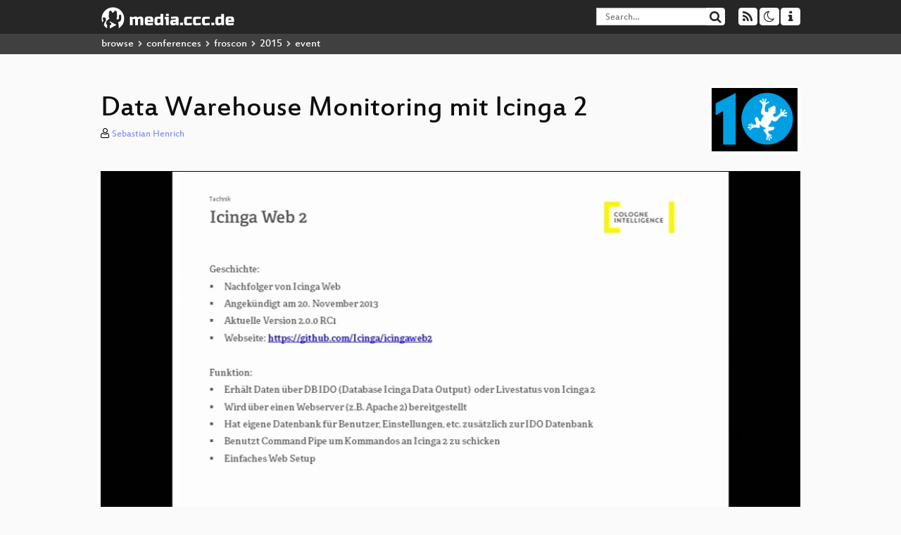

--- FILE ---
content_type: text/html; charset=utf-8
request_url: https://media.ccc.de/v/froscon2015-1587-data_warehouse_monitoring_mit_icinga_2
body_size: 6840
content:
<!DOCTYPE html>
<html lang="en">
<head>
<meta content="IE=edge" http-equiv="X-UA-Compatible">
<meta content="text/html; charset=UTF-8" http-equiv="Content-Type">
<meta content="index,follow" name="robots">
<meta content="CCC" name="publisher">
<meta content="Während der Entwicklung und des Betriebes von Data Warehouse Systemen ist ein Monitoring der beteiligten Systeme hilfreich, um Engpässe u..." name="description">

<meta content="Databases, Chaos Computer Club, Video, Media, Streaming, TV, Hacker" name="keywords">
<meta content="2ozQIr-cQ-sJzGeJT_iTkS147fs3c5R3I1i6Dk_YLwA" name="google-site-verification">
<meta content="width=device-width, initial-scale=1.0" name="viewport">
<link href="/apple-touch-icon-57x57.png" rel="apple-touch-icon" sizes="57x57">
<link href="/apple-touch-icon-72x72.png" rel="apple-touch-icon" sizes="72x72">
<link href="/apple-touch-icon-60x60.png" rel="apple-touch-icon" sizes="60x60">
<link href="/apple-touch-icon-76x76.png" rel="apple-touch-icon" sizes="76x76">
<link href="/favicon-96x96.png" rel="icon" sizes="96x96" type="image/png">
<link href="/favicon-16x16.png" rel="icon" sizes="16x16" type="image/png">
<link href="/favicon-32x32.png" rel="icon" sizes="32x32" type="image/png">
<link rel="stylesheet" href="/assets/application-3ad2dd5ecb6545131aad78806e677698a74457b1a4c8d55f1804d430b39a1057.css" />
<script src="/assets/application-08c36f4689d6edef8dab6fa211421967d21e1910f65f791f0dd55e8a56114acc.js"></script>
<link href="/news.atom" rel="alternate" title="ATOM" type="application/atom+xml">
<link href="/updates.rdf" rel="alternate" title="last 100" type="application/rss+xml">
<link href="/podcast.xml" rel="alternate" title="last 100" type="application/rss+xml">
<link href="/podcast-archive.xml" rel="alternate" title="podcast archive" type="application/rss+xml">

<title>
Data Warehouse Monitoring mit Icinga 2

- media.ccc.de
</title>
<noscript>
<style>
  .script-only { display: none !important; }
  .slider { display: flex; gap: 1em; }
  .nav-tabs { display: none; }
  .tab-content > .tab-pane { display: block; }
</style>
</noscript>

<meta content="Data Warehouse Monitoring mit Icinga 2" property="og:title">
<meta content="video.other" property="og:type">
<meta content="/v/froscon2015-1587-data_warehouse_monitoring_mit_icinga_2" property="og:url">
<meta content="https://static.media.ccc.de/media/conferences/froscon/2015/1587-sd_preview.jpg" property="og:image">
<meta content="https://cdn.media.ccc.de/events/froscon/2015/h264-hq/froscon2015-1587-de-Data_Warehouse_Monitoring_mit_Icinga_2_sd.mp4" property="og:video">
<meta content="2015-08-22 02:00:00 +0200" property="og:video:release_date">
<meta content="Während der Entwicklung und des Betriebes von Data Warehouse Systemen ist ein Monitoring der beteiligten Systeme hilfreich, um Engpässe u..." property="og:description">
<meta content="player" property="twitter:card">
<meta content="https://media.ccc.de/v/froscon2015-1587-data_warehouse_monitoring_mit_icinga_2/oembed" property="twitter:player">
<meta content="480" property="twitter:player:height">
<meta content="854" property="twitter:player:width">
<meta content="Sebastian Henrich" property="author">
<link href="/v/froscon2015-1587-data_warehouse_monitoring_mit_icinga_2" rel="canonical">
<script type="application/ld+json">
{
  "@context": "https://schema.org",
  "@type": "VideoObject",
  "name": "Data Warehouse Monitoring mit Icinga 2",
  "description": "Während der Entwicklung und des Betriebes von Data Warehouse Systemen ist ein Monitoring der beteiligten Systeme hilfreich, um Engpässe u...",
  "thumbnailUrl": "https://static.media.ccc.de/media/conferences/froscon/2015/1587-sd_preview.jpg",
  "uploadDate": "2015-08-22 02:00:00 +0200",
  "duration": "PT2101S",
  "publisher": {
    "@type": "Organization",
    "name": "media.ccc.de",
      "logo": {
      "@type": "ImageObject",
      "url": "/apple-touch-icon.png",
      "width": 180,
      "height": 180
    }
  },
  "contentUrl": "froscon2015-1587-de-Data_Warehouse_Monitoring_mit_Icinga_2_sd.mp4",
  "embedUrl": "https://media.ccc.de/v/froscon2015-1587-data_warehouse_monitoring_mit_icinga_2/oembed"
}

</script>
<link href="https://media.ccc.de/c/froscon2015/podcast/webm-hq.xml" rel="alternate" title="Podcast feed webm for this folder" type="application/rss+xml">
<link href="https://media.ccc.de/c/froscon2015/podcast/mp4-hq.xml" rel="alternate" title="Podcast feed mp4 for this folder" type="application/rss+xml">
<link href="https://media.ccc.de/c/froscon2015/podcast/mp3.xml" rel="alternate" title="Podcast feed mp3 for this folder" type="application/rss+xml">
<link href="https://media.ccc.de/c/froscon2015/podcast/opus.xml" rel="alternate" title="Podcast feed opus for this folder" type="application/rss+xml">

<link href='https://media.ccc.de/public/oembed?url=https%3A%2F%2Fmedia.ccc.de%2Fv%2Ffroscon2015-1587-data_warehouse_monitoring_mit_icinga_2' rel='alternate' title='media.ccc.de oembed profile' type='application/json+oembed'>

</head>
<body class="page-show
">
<div class="navbar navbar-default navbar-fixed-top dark" role="navigation">
<div class="container-fluid">
<div class="navbar-header">
<a class="navbar-brand" href="/">
<span>
<img alt="media.ccc.de logo, a lucky cat holding a play icon" src="/assets/frontend/voctocat-header-b587ba587ba768c4a96ed33ee72747b9a5432b954892e25ed9f850a99c7d161c.svg">
</span>
</a>
</div>
<div class="nav navbar-form navbar-right button-wrapper">
<a class="form-control btn btn-default" href="/about.html">
<span class="icon icon-info"></span>
</a>
</div>
<div class="nav navbar-form navbar-right compact dropdown script-only">
<button aria-expanded="true" aria-haspopup="true" class="form-control btn btn-default dropdown-toggle" data-toggle="dropdown" id="theme-menu">
<span class="icon icon-moon-o"></span>
</button>
<div aria-labelledby="theme-menu" class="dropdown-menu themes-dropdown">
<li>
<a data-turbolinks="false" href="#" onclick="toggleTheme(&#39;system&#39;)" role="button">System</a>
</li>
<li>
<a data-turbolinks="false" href="#" onclick="toggleTheme(&#39;light&#39;)" role="button">Light</a>
</li>
<li>
<a data-turbolinks="false" href="#" onclick="toggleTheme(&#39;dark&#39;)" role="button">Dark</a>
</li>
</div>
</div>
<div class="nav navbar-form navbar-right compact dropdown script-only">
<button aria-expanded="true" aria-haspopup="true" class="btn btn-default dropdown-toggle" data-toggle="dropdown" id="feed-menu">
<span class="icon icon-rss"></span>
</button>
<div aria-labelledby="feed-menu" class="dropdown-menu feeds_dropdown">
<table class="feeds_list">
<tr>
<td>
<a class="" href="/news.atom" title="">
News
</a>
</td>
<td class="placeholder"></td>
</tr>
<tr>
<td>
<a class="" href="/updates.rdf" title="">
RSS, last 100
</a>
</td>
<td class="placeholder"></td>
</tr>
<tr>
<td>
<a class="" href="/podcast-hq.xml" title="">
Podcast feed of the last two years
</a>
</td>
<td>
<a href="/podcast-lq.xml" title="Podcast feed of the last two years (SD)">
SD quality
</a>
</td>
</tr>
<tr>
<td>
<a class="" href="/podcast-audio-only.xml" title="">
Podcast audio feed of the last year
</a>
</td>
<td class="placeholder"></td>
</tr>
<tr>
<td>
<a class="" href="/podcast-archive-hq.xml" title="">
Podcast archive feed, everything older than two years
</a>
</td>
<td>
<a href="/podcast-archive-lq.xml" title="Podcast archive feed, everything older than two years (SD)">
SD quality
</a>
</td>
</tr>
<tr class="headline">
<td class="headline" colspan="2">
<div>
<span>
Podcast feeds for froscon2015
</span>
</div>
</td>
</tr>
<tr>
<td>
<a class="indented" href="https://media.ccc.de/c/froscon2015/podcast/webm-hq.xml" title="webm">
webm
</a>
</td>
<td>
<a href="https://media.ccc.de/c/froscon2015/podcast/webm-lq.xml" title="webm (SD)">
SD quality
</a>
</td>
</tr>
<tr>
<td>
<a class="indented" href="https://media.ccc.de/c/froscon2015/podcast/mp4-hq.xml" title="mp4">
mp4
</a>
</td>
<td>
<a href="https://media.ccc.de/c/froscon2015/podcast/mp4-lq.xml" title="mp4 (SD)">
SD quality
</a>
</td>
</tr>
<tr>
<td>
<a class="indented" href="https://media.ccc.de/c/froscon2015/podcast/mp3.xml" title="mp3">
mp3
</a>
</td>
<td class="placeholder"></td>
</tr>
<tr>
<td>
<a class="indented" href="https://media.ccc.de/c/froscon2015/podcast/opus.xml" title="opus">
opus
</a>
</td>
<td class="placeholder"></td>
</tr>
</table>

</div>
</div>
<form action="/search/" class="navbar-form navbar-right" id="media-search" method="get" role="search">
<div class="form-group input-group">
<input class="form-control" name="q" placeholder="Search…" size="17" type="search" value="">
<span class="input-group-btn">
<button class="btn btn-default" type="submit">
<span class="icon icon-search"></span>
</button>
</span>
</div>
</form>
</div>
<div aria-labelledby="feedMenu" class="feeds_dropdown" id="feedMenuMobile">
<table class="feeds_list">
<tr>
<td>
<a class="" href="/news.atom" title="">
News
</a>
</td>
<td class="placeholder"></td>
</tr>
<tr>
<td>
<a class="" href="/updates.rdf" title="">
RSS, last 100
</a>
</td>
<td class="placeholder"></td>
</tr>
<tr>
<td>
<a class="" href="/podcast-hq.xml" title="">
Podcast feed of the last two years
</a>
</td>
<td>
<a href="/podcast-lq.xml" title="Podcast feed of the last two years (SD)">
SD quality
</a>
</td>
</tr>
<tr>
<td>
<a class="" href="/podcast-audio-only.xml" title="">
Podcast audio feed of the last year
</a>
</td>
<td class="placeholder"></td>
</tr>
<tr>
<td>
<a class="" href="/podcast-archive-hq.xml" title="">
Podcast archive feed, everything older than two years
</a>
</td>
<td>
<a href="/podcast-archive-lq.xml" title="Podcast archive feed, everything older than two years (SD)">
SD quality
</a>
</td>
</tr>
<tr class="headline">
<td class="headline" colspan="2">
<div>
<span>
Podcast feeds for froscon2015
</span>
</div>
</td>
</tr>
<tr>
<td>
<a class="indented" href="https://media.ccc.de/c/froscon2015/podcast/webm-hq.xml" title="webm">
webm
</a>
</td>
<td>
<a href="https://media.ccc.de/c/froscon2015/podcast/webm-lq.xml" title="webm (SD)">
SD quality
</a>
</td>
</tr>
<tr>
<td>
<a class="indented" href="https://media.ccc.de/c/froscon2015/podcast/mp4-hq.xml" title="mp4">
mp4
</a>
</td>
<td>
<a href="https://media.ccc.de/c/froscon2015/podcast/mp4-lq.xml" title="mp4 (SD)">
SD quality
</a>
</td>
</tr>
<tr>
<td>
<a class="indented" href="https://media.ccc.de/c/froscon2015/podcast/mp3.xml" title="mp3">
mp3
</a>
</td>
<td class="placeholder"></td>
</tr>
<tr>
<td>
<a class="indented" href="https://media.ccc.de/c/froscon2015/podcast/opus.xml" title="opus">
opus
</a>
</td>
<td class="placeholder"></td>
</tr>
</table>

</div>
</div>
<div class="breadcrumb dark">
<ol class="container-fluid breadcrumb">
<li>
<a class="inverted" href="/b">
browse
</a>
</li>
<li>
<span class="icon icon-chevron-right"></span>
<a class="inverted" href="/b/conferences">
conferences
</a>
</li>
<li>
<span class="icon icon-chevron-right"></span>
<a class="inverted" href="/b/conferences/froscon">
froscon
</a>
</li>
<li>
<span class="icon icon-chevron-right"></span>
<a class="inverted" href="/b/conferences/froscon/2015">
2015
</a>
</li>
<li class="active">
<span class="icon icon-chevron-right"></span>
event
</li>
</ol>
</div>

<main class="container-fluid">
<div class="player-header">
<div class="conference">
<a class="thumbnail conference" href="/c/froscon2015">
<img alt="conference logo" src="https://static.media.ccc.de/media/conferences/froscon/2015/froscon2015.png">
</a>
</div>
<h1>
Data Warehouse Monitoring mit Icinga 2
</h1>
</div>
<p class="persons">
<span class="icon icon-user-light"></span>
<a href="/search?p=Sebastian+Henrich">Sebastian Henrich</a>

</p>
<div class="player video" data-aspect-ratio="16:9">
<div class="kiosk"></div>
<!-- Mediaelement Player -->
<video class="video" controls="controls" data-id="2571" data-timeline="https://static.media.ccc.de/media/conferences/froscon/2015/0a0ee64d-16d9-4f21-93f5-0041966acd2b-timeline.jpg" height="100%" poster="https://static.media.ccc.de/media/conferences/froscon/2015/1587-sd_preview.jpg" preload="metadata" width="100%">
<source data-lang="eng" data-quality="low" src="https://cdn.media.ccc.de/events/froscon/2015/h264-hq/froscon2015-1587-de-Data_Warehouse_Monitoring_mit_Icinga_2_sd.mp4" title="eng 576p" type="video/mp4">
<source data-lang="eng" data-quality="low" src="https://cdn.media.ccc.de/events/froscon/2015/webm/froscon2015-1587-de-Data_Warehouse_Monitoring_mit_Icinga_2_webm.webm" title="eng 576p" type="video/webm">
<track kind="metadata" label="thumbnails" src="https://static.media.ccc.de/media/conferences/froscon/2015/0a0ee64d-16d9-4f21-93f5-0041966acd2b-thumbnails.vtt" srclang="">
<link href="/postroll/froscon2015-1587-data_warehouse_monitoring_mit_icinga_2" rel="postroll">
</video>
<script>
  $(function() {
    var params = new URLSearchParams(window.location.hash && window.location.hash.split('#')[1]);
    var stamp = params.get('t'),
        lang = params.get('l'),
        srt = params.get('s'),
        $video = $('video'),
        promises = [];
  
    $('video source').each(function() {
      var $source = $(this);
      // Prop always presents the fully resolved URL
      promises.push(
        MirrorbrainFix.selectMirror($source.prop('src'), function(mirror) {
          $source.attr('src', mirror);
        })
      );
    });
  
    $.when.apply($, promises).done(function() {
      $('video').mediaelementplayer({
        usePluginFullScreen: true,
        enableAutosize: true,
        stretching: 'responsive',
        features: ['skipback', 'playpause', 'jumpforward', 'progress', 'current', 'duration', 
          'tracks', 'volume', 'speed', 'sourcechooser', 'fullscreen', 'postroll', 'timelens'],
        skipBackInterval: 15,
        startLanguage: lang,
        success: function (mediaElement, originalNode, player) {
          window.mediaElement = mediaElement;
          window.player = player;
  
          if (srt || srt === "") {
            var subtitles = player.tracks.filter(x => x.kind === 'subtitles');
            var track = subtitles.filter(x => x.srclang === srt);
            console.log(track);
            if (track) {
              player.setTrack(track[0].trackId);
            } else {
              player.setTrack(subtitles[0].trackId);
            }
          }
  
          mediaElement.addEventListener('canplay', function () {
            if (stamp) {
              mediaElement.setCurrentTime(stamp);
              stamp = null;
            }
          });
          mediaElement.addEventListener('playing', function () {
            $.post("/public/recordings/count", {event_id: $video.data('id'), src: mediaElement.src});
          }, false);
  
          function updateHash() {
            var l = player.options.startLanguage || '';
            var hash =  (l ? '#l='+l+'&t=' : '#t=') + Math.round(mediaElement.currentTime);
            if (srt) {
              hash += '&s=' + srt;
            }
            window.location.replaceHash(hash);
          }          
          mediaElement.addEventListener('pause', updateHash, false);
          mediaElement.addEventListener('seeked', updateHash, false);
  
          // see https://github.com/voc/voctoweb/pull/447
          mediaElement.firstChild.addEventListener('dblclick', function() {
            player.enterFullScreen()
          });
  
          document.addEventListener('keypress', function (event) {
            // do not capture events from input fields
            if (event.target.tagName === 'INPUT') {
              return;
            }
            switch(event.key) {
              case 'k':
              case ' ':
                event.preventDefault();
                player.paused ? player.play() : player.pause();
                break; 
              case 'f':
                player.fullscreen();
                //event.preventDefault();   
                break; 
              default:
                // forward other events to player
                mediaElement.dispatchEvent(event);
                console.log(event);
            }
          });
        }
      });
    });
  })
</script>

</div>
Playlists:
<a href="/v/froscon2015-1587-data_warehouse_monitoring_mit_icinga_2/playlist">&#39;froscon2015&#39; videos starting here</a>
/
<a data-method="get" href="/v/froscon2015-1587-data_warehouse_monitoring_mit_icinga_2/audio">audio</a>
/
<a href="/v/froscon2015-1587-data_warehouse_monitoring_mit_icinga_2/related">related events</a>
<ul class="metadata">
<li class="duration digits">
<span class="icon icon-clock-o"></span>
35 min
</li>
<li class="date digits">
<span class="icon icon-calendar-o" title="event and release date"></span>
2015-08-22
</li>
<li class="view-count digits">
<span class="icon icon-eye" title="406 views"></span>
406
</li>
<li>
<span class="icon icon-external-link"></span>
<a href="http://programm.froscon.de/2015/events/1587.html">Fahrplan</a>
</li>
</ul>
<!-- %h3 About -->
<p class="description">
<p>Während der Entwicklung und des Betriebes von Data Warehouse Systemen ist ein Monitoring der beteiligten Systeme hilfreich, um Engpässe und Fehler aufzudecken. Der Workshop stellt Lösungsansätze auf Basis von Icinga 2/Icinga Web 2 vor, die helfen verschiedene Bereiche eines Data Warehouse zu überwachen und zu kontrollieren.</p>
</p>
<h3>Download</h3>
<div class="download">
<div class="downloads">
<div class="row video">
<div class="col-sm-2 col-md-1">
<h4>Video</h4>
</div>
<div class="col-sm-10 col-md-11">
<ul class="nav nav-tabs" role="tablist">
<li class="active" role="presentation">
<a aria-controls="mp4" data-toggle="tab" href="#mp4" role="tab">
MP4
</a>
</li>
<li class="" role="presentation">
<a aria-controls="webm" data-toggle="tab" href="#webm" role="tab">
WebM
</a>
</li>
</ul>
<div class="tab-content">
<div class="tab-pane active" id="mp4" role="tabpanel">
<div class="btn-wrap">
<a class="btn btn-default download hq" href="https://cdn.media.ccc.de/events/froscon/2015/h264-hq/froscon2015-1587-de-Data_Warehouse_Monitoring_mit_Icinga_2_sd.mp4">
<div class="title">Download 576p</div>
<span class="language">eng</span>
<span class="size">100 MB</span>
</a>
</div>
</div>
<div class="tab-pane" id="webm" role="tabpanel">
<div class="btn-wrap">
<a class="btn btn-default download hq" href="https://cdn.media.ccc.de/events/froscon/2015/webm/froscon2015-1587-de-Data_Warehouse_Monitoring_mit_Icinga_2_webm.webm">
<div class="title">Download 576p</div>
<span class="language">eng</span>
<span class="size">73 MB</span>
</a>
</div>
</div>
</div>
</div>
</div>
<div class="row subtitle">
<div class="col-sm-2 col-md-1">
<h4>Subtitles</h4>
</div>
<div class="col-sm-10 col-md-11">
<a class="subtitle improve" href="https://www.c3subtitles.de/talk/guid/0a0ee64d-16d9-4f21-93f5-0041966acd2b" target="_blank">
Help us to subtitle this talk!
</a>
</div>
</div>
<div class="row audio">
<div class="col-sm-2 col-md-1">
<h4>Audio</h4>
</div>
<div class="col-sm-10 col-md-11">
<div class="tab-content">
<div class="btn-wrap">
<a class="btn btn-default download audio eng" href="https://cdn.media.ccc.de/events/froscon/2015/mp3-audio-only/froscon2015-1587-de-Data_Warehouse_Monitoring_mit_Icinga_2_mp3.mp3">
<div class="title">Download mp3</div>
<span class="language">eng</span>
<span class="size">15 MB</span>
</a>
</div>
<div class="btn-wrap">
<a class="btn btn-default download audio eng" href="https://cdn.media.ccc.de/events/froscon/2015/opus/froscon2015-1587-de-Data_Warehouse_Monitoring_mit_Icinga_2_opus.opus">
<div class="title">Download opus</div>
<span class="language">eng</span>
<span class="size">12 MB</span>
</a>
</div>
</div>
</div>
</div>
</div>

</div>
<h3>Related</h3>
<div class="related">
<div class="slider">
<div class="slide">
<a class="item active" href="/v/froscon2016-1732-sichere_softwareentwicklung">
<img alt="Sichere Softwareentwicklung" src="https://static.media.ccc.de/media/events/froscon/2016/1732-hd.jpg" title="Sichere Softwareentwicklung">
</a>
</div>
<div class="slide">
<a class="item" href="/v/froscon2015-1565-open_roberta_lab_-_visual_online_programming_environment_for_computer_kids">
<img alt="Open Roberta Lab - Visual Online Programming Environment for Computer Kids" src="https://static.media.ccc.de/media/conferences/froscon/2015/1565-sd.jpg" title="Open Roberta Lab - Visual Online Progra…">
</a>
</div>
<div class="slide">
<a class="item" href="/v/froscon2016-1826-komponenten_fur_das_www_das_client-side_component_model_ccm">
<img alt="Komponenten für das WWW: Das Client-side Component Model (ccm)" src="https://static.media.ccc.de/media/events/froscon/2016/1826-hd.jpg" title="Komponenten für das WWW: Das Client-sid…">
</a>
</div>
<div class="slide">
<a class="item" href="/v/cr-250">
<img alt="CR250: Das Domain Name System" src="https://static.media.ccc.de/media/chaosradio/video/250-hd.jpg" title="CR250: Das Domain Name System">
</a>
</div>
<div class="slide">
<a class="item" href="/v/froscon2015-1581-rest_apis_dokumentieren_mit_swagger">
<img alt="REST APIs dokumentieren mit Swagger" src="https://static.media.ccc.de/media/conferences/froscon/2015/1581-sd.jpg" title="REST APIs dokumentieren mit Swagger">
</a>
</div>
<div class="slide">
<a class="item" href="/v/gpn15-6645-monitoring_mit_prometheus">
<img alt="Monitoring mit Prometheus" src="https://static.media.ccc.de/media/events/gpn/gpn15/6645-sd.jpg" title="Monitoring mit Prometheus">
</a>
</div>
<div class="slide">
<a class="item" href="/v/froscon2016-1799-gnuplot_2_auswertung_von_daten">
<img alt="gnuplot #2: Auswertung von Daten" src="https://static.media.ccc.de/media/events/froscon/2016/1799-hd.jpg" title="gnuplot #2: Auswertung von Daten">
</a>
</div>
<div class="slide">
<a class="item" href="/v/froscon2015-1678-der_linux_netzwerk_stack">
<img alt="Der Linux Netzwerk Stack" src="https://static.media.ccc.de/media/conferences/froscon/2015/1678-sd.jpg" title="Der Linux Netzwerk Stack">
</a>
</div>
<div class="slide">
<a class="item" href="/v/19C3-409-call-center">
<img alt="Call Center" src="https://static.media.ccc.de/media/congress/2002/19C3-409-call-center.jpg" title="Call Center">
</a>
</div>
<div class="slide">
<a class="item" href="/v/froscon2016-1850-hochschulen_im_web">
<img alt="Hochschulen im Web" src="https://static.media.ccc.de/media/events/froscon/2016/1850-hd.jpg" title="Hochschulen im Web">
</a>
</div>
</div>
</div>

<!-- %h3 Embed/Share -->
<div class="share">
<div class="row">
<div class="col-md-6">
<h3>Embed</h3>
<textarea class="share" readonly rows="2"><iframe width="1024" height="576" src="https://media.ccc.de/v/froscon2015-1587-data_warehouse_monitoring_mit_icinga_2/oembed" frameborder="0" allowfullscreen></iframe></textarea>
</div>
<div class="col-md-6">
<h3>Share:</h3>
<ul class="share">
<li>
<button data-share="mastodon" data-text="Data Warehouse Monitoring mit Icinga 2" data-url="https://media.ccc.de/v/froscon2015-1587-data_warehouse_monitoring_mit_icinga_2">
<i class="icon-mastodon"></i>
</button>
</li>
<li>
<a class="popup" href="https://www.facebook.com/sharer/sharer.php?t=Data+Warehouse+Monitoring+mit+Icinga+2&amp;u=https%3A%2F%2Fmedia.ccc.de%2Fv%2Ffroscon2015-1587-data_warehouse_monitoring_mit_icinga_2" title="via Facebook">
<i class="icon-facebook"></i>
</a>
</li>
<li>
<a class="popup" href="https://share.diasporafoundation.org/?title=Data%20Warehouse%20Monitoring%20mit%20Icinga%202&amp;url=https%3A%2F%2Fmedia.ccc.de%2Fv%2Ffroscon2015-1587-data_warehouse_monitoring_mit_icinga_2" title="via Diaspora">
<i class="icon-diaspora"></i>
</a>
</li>
<li>
<a href="mailto:?subject=Data%20Warehouse%20Monitoring%20mit%20Icinga%202&amp;body=Data%20Warehouse%20Monitoring%20mit%20Icinga%202%3A%20https%3A%2F%2Fmedia.ccc.de%2Fv%2Ffroscon2015-1587-data_warehouse_monitoring_mit_icinga_2" title="by Mail">
<i class="icon-envelope"></i>
</a>
</li>
</ul>
</div>
</div>
<script>
  $(function() {
    $('.share').on('click', 'a.popup', function (e) {
      window.open(this.href, 'share it', 'width=800,height=420,resizable=yes');
      e.preventDefault();
    });
    $("textarea.share").on('focus', function() {
      $(this).select();
    });
    $('.share').on('click', '[data-share=mastodon]', function (e) {
      e.stopPropagation();
      mastodonShare(this.dataset.text, this.dataset.url);
      e.preventDefault();
    })
  });
</script>

</div>
<h3>Tags</h3>
<div class="tags">
<a href="/c/froscon2015/Databases" rel="tag" class=" label label-default">Databases</a>
</div>
</main>

<footer class="dark">
by
<a class="inverted" href="//ccc.de">Chaos Computer Club e.V</a>
––
<a class="inverted" href="/about.html">About</a>
––
<a class="inverted" href="/about.html#apps">Apps</a>
––
<a class="inverted" href="//ccc.de/en/imprint">Imprint</a>
––
<a class="inverted" href="/about.html#privacy">Privacy</a>
––
<a class="inverted" href="//c3voc.de/">c3voc</a>
</footer>

</body>
</html>
